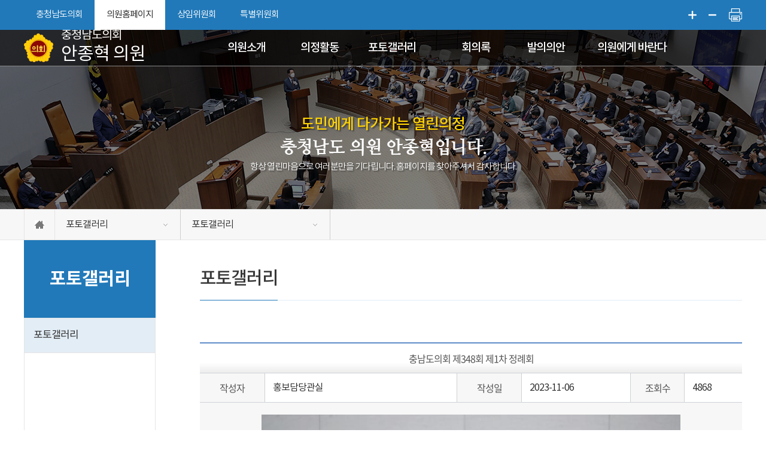

--- FILE ---
content_type: text/html;charset=UTF-8
request_url: http://council.chungnam.net/member/01203/galleryBBSview.do?uid=B43F354BE514924948C46A3F147F4F6E&schwrd=&flag=all&chk=&page=1&list_style=&cmt_cd_sch=
body_size: 68902
content:




<!DOCTYPE html>
<html lang="ko">
<head>
	<meta charset="utf-8" />
	<meta http-equiv="X-UA-Compatible" content="IE=edge" />
	<meta name="viewport" content="width=device-width, initial-scale=1" />
	<meta name="robots" content="noindex,nofollow" />
	<meta name="subject" content="충청남도의회 안종혁 의원 홈페이지" />
	<meta name="keywords" content="대한민국,충청남도의회,  안종혁 의원" />
	<meta name="description" content="충청남도의회 안종혁 의원 홈페이지입니다." />
	<meta name="copyright" content="COPYRIGHT(c) 2019 by ChungcheongNam-do Council. &amp; jeyun corp." />
	<meta id="csrf_header" name="_header" content="" />
	<meta id="csrf" name="" content="" />
	<title>포토갤러리 &gt; 포토갤러리 &gt; 충청남도의회 안종혁 의원</title>

	<link rel="shortcut icon" href="/images/common/favicon.ico" />
	<link rel="stylesheet" type="text/css" href="/css/bootstrap.css" />
	<link rel="stylesheet" type="text/css" href="/css/bootstrap-theme.css" />
	<link rel="stylesheet" type="text/css" href="/css/slick.css" />
	<link rel="stylesheet" type="text/css" href="/css/common.css" />
	<link rel="stylesheet" type="text/css" href="/css/board.css" />
	<link rel="stylesheet" type="text/css" href="/css/layout.css" />
	<link rel="stylesheet" type="text/css" href="/css/assembly.css" />
	<link rel="stylesheet" type="text/css" href="/css/member/layout.css" />
	<link rel="stylesheet" type="text/css" href="/css/member/content.css" />
	<link rel="stylesheet" type="text/css" href="/css/fnc.css" />

	<script type="text/javascript" src="/js/jquery.js"></script>
	<script type="text/javascript" src="/js/jquery-ui.js"></script>
	<script type="text/javascript" src="/js/bootstrap.min.js"></script>
	<script type="text/javascript" src="/js/jquery.bxslider.min.js"></script>
	<script type="text/javascript" src="/js/slick.min.js"></script>
	<script type="text/javascript" src="/js/common.js"></script>
	<script type="text/javascript" src="/js/member/menu.js"></script>
	<script type="text/javascript" src="/js/member/sub.js"></script>
	<!--[if lt IE 9]>
	<script src="http://css3-mediaqueries-js.googlecode.com/svn/trunk/css3-mediaqueries.js"></script>
	<script src="https://oss.maxcdn.com/html5shiv/3.7.2/html5shiv.min.js"></script>
	<script src="https://oss.maxcdn.com/respond/1.4.2/respond.min.js"></script>
	<![endif]-->
	


<link href="/assets/plugins/lightslider/dist/css/lightslider.min.css" rel="stylesheet" />
<link href="/resources/common/bbs/components/view.css?1768842564268" rel="stylesheet" />
<link href="/resources/common/bbs/gallery/view/slide.css?1768842564269" rel="stylesheet" />
</head>
<body id="bg_sub">
<p id="skip-navigation"><a href="#fontSize">본문바로가기</a></p>




<div id="top">
	<div class="inner">
		<h1 class="skip">글로벌 링크</h1>
		<ul class="global">
			<li><a href="/">충청남도의회</a></li>
			<li class="list list1"><a href="#member_list" class="current" onclick="globalShow('member_list'); return false;">의원홈페이지</a>
				<div id="member_list">
					<ul>
						
							
								
							
								
									<li><a href="/member/01211/main.do" target="_blank" title="새창열림">고광철</a></li>
								
							
								
							
								
									<li><a href="/member/01204/main.do" target="_blank" title="새창열림">구형서</a></li>
								
							
								
							
								
									<li><a href="/member/01118/main.do" target="_blank" title="새창열림">김기서</a></li>
								
							
								
							
								
							
								
									<li><a href="/member/01231/main.do" target="_blank" title="새창열림">김민수</a></li>
								
							
								
									<li><a href="/member/01010/main.do" target="_blank" title="새창열림">김복만</a></li>
								
							
								
									<li><a href="/member/00817/main.do" target="_blank" title="새창열림">김석곤</a></li>
								
							
								
									<li><a href="/member/01209/main.do" target="_blank" title="새창열림">김선태</a></li>
								
							
								
									<li><a href="/member/01126/main.do" target="_blank" title="새창열림">김옥수</a></li>
								
							
								
									<li><a href="/member/01216/main.do" target="_blank" title="새창열림">김응규</a></li>
								
							
								
									<li><a href="/member/01212/main.do" target="_blank" title="새창열림">박기영</a></li>
								
							
								
									<li><a href="/member/01232/main.do" target="_blank" title="새창열림">박미옥</a></li>
								
							
								
									<li><a href="/member/01208/main.do" target="_blank" title="새창열림">박정수</a></li>
								
							
								
									<li><a href="/member/01217/main.do" target="_blank" title="새창열림">박정식</a></li>
								
							
								
							
								
									<li><a href="/member/01123/main.do" target="_blank" title="새창열림">방한일</a></li>
								
							
								
									<li><a href="/member/01233/main.do" target="_blank" title="새창열림">신순옥</a></li>
								
							
								
									<li><a href="/member/01226/main.do" target="_blank" title="새창열림">신영호</a></li>
								
							
								
									<li><a href="/member/01202/main.do" target="_blank" title="새창열림">신한철</a></li>
								
							
								
									<li><a href="/member/01112/main.do" target="_blank" title="새창열림">안장헌</a></li>
								
							
								
									<li><a href="/member/01203/main.do" target="_blank" title="새창열림">안종혁</a></li>
								
							
								
									<li><a href="/member/01210/main.do" target="_blank" title="새창열림">양경모</a></li>
								
							
								
									<li><a href="/member/01215/main.do" target="_blank" title="새창열림">오안영</a></li>
								
							
								
									<li><a href="/member/01002/main.do" target="_blank" title="새창열림">오인철</a></li>
								
							
								
									<li><a href="/member/01114/main.do" target="_blank" title="새창열림">오인환</a></li>
								
							
								
									<li><a href="/member/01205/main.do" target="_blank" title="새창열림">유성재</a></li>
								
							
								
									<li><a href="/member/01221/main.do" target="_blank" title="새창열림">윤기형</a></li>
								
							
								
									<li><a href="/member/01229/main.do" target="_blank" title="새창열림">윤희신</a></li>
								
							
								
									<li><a href="/member/01227/main.do" target="_blank" title="새창열림">이상근</a></li>
								
							
								
									<li><a href="/member/01220/main.do" target="_blank" title="새창열림">이연희</a></li>
								
							
								
							
								
									<li><a href="/member/01219/main.do" target="_blank" title="새창열림">이용국</a></li>
								
							
								
									<li><a href="/member/01222/main.do" target="_blank" title="새창열림">이재운</a></li>
								
							
								
									<li><a href="/member/01235/main.do" target="_blank" title="새창열림">이정우</a></li>
								
							
								
									<li><a href="/member/00931/main.do" target="_blank" title="새창열림">이종화</a></li>
								
							
								
									<li><a href="/member/01230/main.do" target="_blank" title="새창열림">이지윤</a></li>
								
							
								
									<li><a href="/member/01223/main.do" target="_blank" title="새창열림">이철수</a></li>
								
							
								
									<li><a href="/member/01237/main.do" target="_blank" title="새창열림">이해선</a></li>
								
							
								
									<li><a href="/member/01234/main.do" target="_blank" title="새창열림">이현숙</a></li>
								
							
								
									<li><a href="/member/01119/main.do" target="_blank" title="새창열림">전익현</a></li>
								
							
								
									<li><a href="/member/01013/main.do" target="_blank" title="새창열림">정광섭</a></li>
								
							
								
									<li><a href="/member/01207/main.do" target="_blank" title="새창열림">정병인</a></li>
								
							
								
							
								
									<li><a href="/member/00712/main.do" target="_blank" title="새창열림">조길연</a></li>
								
							
								
									<li><a href="/member/01111/main.do" target="_blank" title="새창열림">조철기</a></li>
								
							
								
									<li><a href="/member/01228/main.do" target="_blank" title="새창열림">주진하</a></li>
								
							
								
							
								
									<li><a href="/member/01213/main.do" target="_blank" title="새창열림">최광희</a></li>
								
							
								
							
								
									<li><a href="/member/01214/main.do" target="_blank" title="새창열림">편삼범</a></li>
								
							
								
									<li><a href="/member/01236/main.do" target="_blank" title="새창열림">홍기후</a></li>
								
							
								
									<li><a href="/member/01201/main.do" target="_blank" title="새창열림">홍성현</a></li>
								
							
						
					</ul>
				</div>
			</li>
			
			<li class="list list2"><a href="#standing_list" onclick="globalShow('standing_list'); return false;">상임위원회</a>
				<div id="standing_list">
					<ul>
						
							
								
									<li><a href="/standing/C101/main.do" target="_blank" title="새창열림">의회운영위원회</a></li>
								
							
								
									<li><a href="/standing/C151/main.do" target="_blank" title="새창열림">기획경제위원회</a></li>
								
							
								
									<li><a href="/standing/C232/main.do" target="_blank" title="새창열림">행정문화위원회</a></li>
								
							
								
									<li><a href="/standing/C310/main.do" target="_blank" title="새창열림">보건복지환경위원회</a></li>
								
							
								
									<li><a href="/standing/C410/main.do" target="_blank" title="새창열림">농수산해양위원회</a></li>
								
							
								
									<li><a href="/standing/C510/main.do" target="_blank" title="새창열림">건설소방위원회</a></li>
								
							
								
									<li><a href="/standing/C631/main.do" target="_blank" title="새창열림">교육위원회</a></li>
								
							
						
					</ul>
				</div>
			</li>
			
			<li class="list list3"><a href="#special_list" onclick="globalShow('special_list'); return false;">특별위원회</a>
				<div id="special_list">
					<ul>
						
							
								
									<li><a href="/standing/E011/main.do" target="_blank" title="새창열림">예산결산특별위원회</a></li>
								
							
								
									<li><a href="/standing/G110/main.do" target="_blank" title="새창열림">윤리특별위원회</a></li>
								
							
								
									<li><a href="/standing/G422/main.do" target="_blank" title="새창열림">충청남도 내포신도시 완성 추진 대책 특별위원회</a></li>
								
							
								
									<li><a href="/standing/G424/main.do" target="_blank" title="새창열림">충청남도 인삼약초산업 활성화를 위한 특별위원회</a></li>
								
							
								
									<li><a href="/standing/G425/main.do" target="_blank" title="새창열림">충청남도 청년정책 특별위원회</a></li>
								
							
								
									<li><a href="/standing/G430/main.do" target="_blank" title="새창열림">충남형 유보통합 추진 지원을 위한 특별위원회</a></li>
								
							
								
									<li><a href="/standing/G432/main.do" target="_blank" title="새창열림">충청남도 밤·임산업 활성화를 위한 특별위원회</a></li>
								
							
								
									<li><a href="/standing/G460/main.do" target="_blank" title="새창열림">충청남도 여성가족청소년사회서비스원 원장 후보자 인사청문특별위원회</a></li>
								
							
								
									<li><a href="/standing/G461/main.do" target="_blank" title="새창열림">충청남도 공주의료원 원장 후보자 인사청문특별위원회</a></li>
								
							
								
									<li><a href="/standing/G600/main.do" target="_blank" title="새창열림">재단법인 충남연구원 원장 후보자 인사청문특별위원회</a></li>
								
							
								
									<li><a href="/standing/G601/main.do" target="_blank" title="새창열림">충청남도 2045 탄소중립·녹색성장 실현을 위한 특별위원회</a></li>
								
							
								
									<li><a href="/standing/G602/main.do" target="_blank" title="새창열림">충남대전 행정통합 특별위원회</a></li>
								
							
								
									<li><a href="/standing/G603/main.do" target="_blank" title="새창열림">논산세계딸기산업엑스포 지원 특별위원회</a></li>
								
							
								
									<li><a href="/standing/G500/main.do" target="_blank" title="새창열림">충남문화관광재단 대표이사 후보자 인사청문특별위원회</a></li>
								
							
								
							
								
							
								
							
								
							
								
									<li><a href="/standing/G408/main.do" target="_blank" title="새창열림">충청남도 홍성의료원 원장 후보자 인사청문특별위원회</a></li>
								
							
								
							
								
							
								
							
								
							
								
							
								
							
								
							
								
									<li><a href="/standing/G604/main.do" target="_blank" title="새창열림">군소음 피해지역 지원 특별위원회</a></li>
								
							
						
					</ul>
				</div>
			</li>
			<!--<li><a href="/ch/main.do" target="_blank" title="어린이의회 홈페이지(새창열림)">청소년의회</a></li>-->
		</ul>
		<div id="font_control" class="w">
			<h2 class="skip">글자크기조절, 인쇄</h2>
			<ul>
				
				<li class="btns big"><a href="#zoomBig" id="zoomBig" onclick="zoomIn();">화면크기를 한단계 크게</a></li>
				
				<li class="btns small"><a href="#zoomSmall" id="zoomSmall" onclick="zoomOut();">화면크기를 한단계 작게</a></li>
				
				
				<li class="btns end"><a href="/member/01203/print.do?pagetitle=%ED%8F%AC%ED%86%A0%EA%B0%A4%EB%9F%AC%EB%A6%AC+%3E+%ED%8F%AC%ED%86%A0%EA%B0%A4%EB%9F%AC%EB%A6%AC+%3E+%EC%B6%A9%EC%B2%AD%EB%82%A8%EB%8F%84%EC%9D%98%ED%9A%8C%EC%B6%A9%EC%B2%AD%EB%82%A8%EB%8F%84%EC%9D%98%ED%9A%8C" onclick="window.open(this.href, 'printPage', 'width=750,height=600,top=100,left=100,scrollbars=yes,resizable=no'); return false;" target="_blank" title="현재페이지를 인쇄합니다.(새창열림)">현재페이지 인쇄</a></li>
			</ul>
		</div>
	</div>
</div>

<div id="header">
	<div class="inner">
		<h1 class="logo">
			<a href="/member/01203/main.do">
				<img src="/images/common/ico_council.png" alt="" />
				
				
				<span>
					<em>충청남도의회</em>
					<span>안종혁 의원</span>
				</span>
			</a>
		</h1>
	</div>
	<!-- 메인메뉴 -->
	<div id="menuArea" class="w">
		<div class="line"></div>
		<div class="inner">
			<h2 class="skip">메인메뉴</h2>
			<ul id="topmenu">
				








	
	
		
			<li class="menu1 current">
				<a href="/member/01203/greetings.do" title="의원소개">의원소개</a>
				<div class="menu">
				
					<ul>
					
						
							<li class="current">
								<a href="/member/01203/greetings.do" title="의원 인사말">의원 인사말</a>
								
							</li>
						
					
						
							<li class="current">
								<a href="/member/01203/profile.do" title="의원 프로필">의원 프로필</a>
								
							</li>
						
					
					</ul>
				
				</div>
			</li>
			
		
	
		
			<li class="menu2 current">
				<a href="/member/01203/pressBBS.do" title="의정활동">의정활동</a>
				<div class="menu">
				
					<ul>
					
						
							<li class="current">
								<a href="/member/01203/pressBBS.do" title="보도자료">보도자료</a>
								
							</li>
						
					
						
							<li class="current">
								<a href="/member/01203/actionBBS.do" title="위원회활동">위원회활동</a>
								
							</li>
						
					
						
							<li class="current">
								<a href="/member/01203/resultBBS.do" title="연구모임활동">연구모임활동</a>
								
							</li>
						
					
						
							<li class="current">
								<a href="/member/01203/newsBBS.do" title="토론회활동">토론회활동</a>
								
							</li>
						
					
					</ul>
				
				</div>
			</li>
			
		
	
		
			<li class="menu3 current_on">
				<a href="/member/01203/galleryBBS.do" title="포토갤러리">포토갤러리</a>
				<div class="menu">
				
					<ul>
					
						
							<li class="current_on">
								<a href="/member/01203/galleryBBS.do" title="포토갤러리">포토갤러리</a>
								
							</li>
						
					
					</ul>
				
				</div>
			</li>
			
		
	
		
			<li class="menu4 current">
				<a href="/member/01203/minutes/speak.do" title="회의록">회의록</a>
				<div class="menu">
				
					<ul>
					
						
							<li class="current">
								<a href="/member/01203/minutes/speak.do" title="발언회의록">발언회의록</a>
								
							</li>
						
					
						
							<li class="current">
								<a href="/member/01203/minutes/qna.do" title="도정질문">도정질문</a>
								
							</li>
						
					
						
							<li class="current">
								<a href="/member/01203/minutes/free.do" title="5분발언" target='_self'>5분발언</a>
								
							</li>
						
					
						
							<li class="current">
								<a href="/member/01203/video/speak.do" title="영상회의록">영상회의록</a>
								
									<ul>
									
										
											<li class="current">
												<a href="/member/01203/video/speak.do" title="발언회의록">발언회의록</a>
											</li>
										
									
										
											<li class="current">
												<a href="/member/01203/video/question.do" title="도정질문">도정질문</a>
											</li>
										
									
										
											<li class="current">
												<a href="/member/01203/video/free.do" title="5분발언">5분발언</a>
											</li>
										
									
									</ul>
								
							</li>
						
					
					</ul>
				
				</div>
			</li>
			
		
	
		
			<li class="menu5 current">
				<a href="/member/01203/bill.do" title="발의의안">발의의안</a>
				<div class="menu">
				
					<ul>
					
						
							<li class="current">
								<a href="/member/01203/bill.do" title="발의의안">발의의안</a>
								
							</li>
						
					
					</ul>
				
				</div>
			</li>
			
		
	
		
			<li class="menu6 current">
				<a href="/member/01203/requestBBS.do" title="의원에게 바란다">의원에게 바란다</a>
				<div class="menu">
				
					<ul>
					
						
							<li class="current">
								<a href="/member/01203/requestBBS.do" title="의원에게 바란다">의원에게 바란다</a>
								
							</li>
						
					
					</ul>
				
				</div>
			</li>
			
		
	

			</ul>
			<div class="bar"></div>
		</div>
		<hr />
		<!-- //메인메뉴 -->
	</div>
</div>

<div class="m_menu m">
	<div class="m_top">
		<button type="button" class="btn_menu_close">
			<span class="skip">전체메뉴 닫기</span>
			<span class="bar bar1"></span>
			<span class="bar bar2"></span>
		</button>
		<h1 class="logo">
			<a href="/member/01203/main.do">
				<img src="/images/common/ico_council.png" alt="" />
				
				
				<span>
					<em>충청남도</em>
					<span>안종혁 의원</span>
				</span>
			</a>
		</h1>
	</div>
	<ul>
		








	
	
		
			<li class="menu1 current">
				<a href="/member/01203/greetings.do" title="의원소개">의원소개</a>
				<div class="menu">
				
					<ul>
					
						
							<li class="current">
								<a href="/member/01203/greetings.do" title="의원 인사말">의원 인사말</a>
								
							</li>
						
					
						
							<li class="current">
								<a href="/member/01203/profile.do" title="의원 프로필">의원 프로필</a>
								
							</li>
						
					
					</ul>
				
				</div>
			</li>
			
		
	
		
			<li class="menu2 current">
				<a href="/member/01203/pressBBS.do" title="의정활동">의정활동</a>
				<div class="menu">
				
					<ul>
					
						
							<li class="current">
								<a href="/member/01203/pressBBS.do" title="보도자료">보도자료</a>
								
							</li>
						
					
						
							<li class="current">
								<a href="/member/01203/actionBBS.do" title="위원회활동">위원회활동</a>
								
							</li>
						
					
						
							<li class="current">
								<a href="/member/01203/resultBBS.do" title="연구모임활동">연구모임활동</a>
								
							</li>
						
					
						
							<li class="current">
								<a href="/member/01203/newsBBS.do" title="토론회활동">토론회활동</a>
								
							</li>
						
					
					</ul>
				
				</div>
			</li>
			
		
	
		
			<li class="menu3 current_on">
				<a href="/member/01203/galleryBBS.do" title="포토갤러리">포토갤러리</a>
				<div class="menu">
				
					<ul>
					
						
							<li class="current_on">
								<a href="/member/01203/galleryBBS.do" title="포토갤러리">포토갤러리</a>
								
							</li>
						
					
					</ul>
				
				</div>
			</li>
			
		
	
		
			<li class="menu4 current">
				<a href="/member/01203/minutes/speak.do" title="회의록">회의록</a>
				<div class="menu">
				
					<ul>
					
						
							<li class="current">
								<a href="/member/01203/minutes/speak.do" title="발언회의록">발언회의록</a>
								
							</li>
						
					
						
							<li class="current">
								<a href="/member/01203/minutes/qna.do" title="도정질문">도정질문</a>
								
							</li>
						
					
						
							<li class="current">
								<a href="/member/01203/minutes/free.do" title="5분발언" target='_self'>5분발언</a>
								
							</li>
						
					
						
							<li class="current">
								<a href="/member/01203/video/speak.do" title="영상회의록">영상회의록</a>
								
									<ul>
									
										
											<li class="current">
												<a href="/member/01203/video/speak.do" title="발언회의록">발언회의록</a>
											</li>
										
									
										
											<li class="current">
												<a href="/member/01203/video/question.do" title="도정질문">도정질문</a>
											</li>
										
									
										
											<li class="current">
												<a href="/member/01203/video/free.do" title="5분발언">5분발언</a>
											</li>
										
									
									</ul>
								
							</li>
						
					
					</ul>
				
				</div>
			</li>
			
		
	
		
			<li class="menu5 current">
				<a href="/member/01203/bill.do" title="발의의안">발의의안</a>
				<div class="menu">
				
					<ul>
					
						
							<li class="current">
								<a href="/member/01203/bill.do" title="발의의안">발의의안</a>
								
							</li>
						
					
					</ul>
				
				</div>
			</li>
			
		
	
		
			<li class="menu6 current">
				<a href="/member/01203/requestBBS.do" title="의원에게 바란다">의원에게 바란다</a>
				<div class="menu">
				
					<ul>
					
						
							<li class="current">
								<a href="/member/01203/requestBBS.do" title="의원에게 바란다">의원에게 바란다</a>
								
							</li>
						
					
					</ul>
				
				</div>
			</li>
			
		
	

	</ul>
</div>

<button type="button" class="btn_menu" data-sitemap="/kr/data/sitemap.do">
	<span class="skip">전체메뉴</span>
	<span class="bar"></span>
	<span class="bar"></span>
	<span class="bar"></span>
</button>
<div id="container_sub">
	


<div id="subVisual">
    <div class="inner">
        <div class="txt">
            <h3>도민에게 다가가는 열린의정</h3>
            <div><img src="/attach/member/PR/12/2f8028c04163d443a91ecf3de267f044725bb49b854c03d13759e95001973c9a.png" alt="안종혁 " /></div>
            <p>항상 열린마음으로 여러분만을 기다립니다. 홈페이지를 찾아주셔서 감사합니다.</p>
        </div>
    </div>
</div>
<hr />
	


<div id="location">
	<div class="inner">
		<a href="/member/01203/main.do" class="home" title="홈으로">홈으로</a>
		<ul class="snb">
			
			
			
			
			
			
				<li>
					<a href="/member/01203/galleryBBS.do" title="포토갤러리">포토갤러리</a>
					<ul>
						
							
								<li><a href="/member/01203/greetings.do" title="의원소개">의원소개</a></li>
							
						
							
								<li><a href="/member/01203/pressBBS.do" title="의정활동">의정활동</a></li>
							
						
							
								<li><a href="/member/01203/galleryBBS.do" title="포토갤러리">포토갤러리</a></li>
							
						
							
								<li><a href="/member/01203/minutes/speak.do" title="회의록">회의록</a></li>
							
						
							
								<li><a href="/member/01203/bill.do" title="발의의안">발의의안</a></li>
							
						
							
								<li><a href="/member/01203/requestBBS.do" title="의원에게 바란다">의원에게 바란다</a></li>
							
						
					</ul>
				</li>
			
			
				<li>
					<a href="/member/01203/galleryBBS.do" title="포토갤러리">포토갤러리</a>
					<ul>
						
							
								<li><a href="/member/01203/galleryBBS.do" title="포토갤러리">포토갤러리</a></li>
							
						
					</ul>
				</li>
			
			
		</ul>
	</div>
</div>
	<div id="subContent" class="inner">
		



<div id="submenu" class="w">
    
    
    
    
    <div class="sm_tit sm_01203">
        <h2>포토갤러리</h2>
    </div>
    <ul class="depth2">
    
        
            
                <li class="current_on">
                    <a href="/member/01203/galleryBBS.do" title="포토갤러리">포토갤러리</a>
                    
                </li>
            
        
    
    </ul>
</div>
		<!-- 프린트영역 -->
		<div id="content">
			


<div id="pageInfo">
    <div id="pageTitle">
        <h3>포토갤러리</h3>
    </div>
</div>
			<!-- 글자크기조절 -->
			<div id="fontSize">
				<div id="sub_default">
					




<div id='sub_board'>
	<table class="board_view">
		<caption>포토갤러리 글보기, 각항목은 제목, 작성자, 작성일, 조회수, 첨부파일, 내용으로 구분됨</caption>
		<colgroup>
			<col style="width:12%" />
			<col />
			<col style="width:12%" />
			<col style="width:20%" />
			<col style="width:10%" />
			<col style="width:8%" />
		</colgroup>
		<thead>
			<tr>
				<th scope="col" colspan="6">충남도의회 제348회 제1차 정례회</th>
			</tr>
		</thead>
		<tbody>
			<tr>
				<th scope="row" class="subject sb_name">작성자</th>
				<td class="con">홍보담당관실</td>
				<th scope="row" class="subject2 sb_date">작성일</th>
				<td class="con"><span>2023-11-06</span></td>
				<th scope="row" class="subject2 sb_hit">조회수</th>
				<td class="con con_hit">4868</td>
			</tr>
			<tr>
				<td class="comment" colspan="6">
					<div class="board_contents">
						




	<div class="bbs-images-container">
		<div class="bbs-images-contents">
			
				
					
					
					
					<div class="bbs-image-wrapper" id="bbs-image-1" data-thumb="/attach/bbs/gallery/tiny/5ddf5689358582f7c58600f3de15a56fcce5b778ed32e3892d28c60764a9d1bc.JPG" data-uid="B2C25332A11274C7801D74D0530ACA98">
						<div class="bbs-image">
							<img src="/attach/bbs/gallery/middle/5ddf5689358582f7c58600f3de15a56fcce5b778ed32e3892d28c60764a9d1bc.JPG" alt="&#039;충남도의회 제348회 제1차 정례회&#039; 게시글의 사진(1) &#039;231106_제348회 정례회 제1차 본회의27.JPG&#039;" title="&#039;충남도의회 제348회 제1차 정례회&#039; 게시글의 사진(1) &#039;231106_제348회 정례회 제1차 본회의27.JPG&#039;" />
						</div>
						
						<div class="image-btn">
							<a href="#" class="image-download btn btn-default" data-uid="B2C25332A11274C7801D74D0530ACA98">원본내려받기 <i class="fas fa-download"></i></a>
						</div>
					</div>
				
			
				
					
					
					
					<div class="bbs-image-wrapper" id="bbs-image-2" data-thumb="/attach/bbs/gallery/tiny/63813594e28012fcf6b1e0b67c5025fffea025abe27c474d4e04e5ce7b025481.JPG" data-uid="704F8258FFD9781412FD7EAF0AF1A0D5">
						<div class="bbs-image">
							<img src="/attach/bbs/gallery/middle/63813594e28012fcf6b1e0b67c5025fffea025abe27c474d4e04e5ce7b025481.JPG" alt="&#039;충남도의회 제348회 제1차 정례회&#039; 게시글의 사진(2) &#039;231106_제348회 정례회 제1차 본회의08.JPG&#039;" title="&#039;충남도의회 제348회 제1차 정례회&#039; 게시글의 사진(2) &#039;231106_제348회 정례회 제1차 본회의08.JPG&#039;" />
						</div>
						
						<div class="image-btn">
							<a href="#" class="image-download btn btn-default" data-uid="704F8258FFD9781412FD7EAF0AF1A0D5">원본내려받기 <i class="fas fa-download"></i></a>
						</div>
					</div>
				
			
				
					
					
					
					<div class="bbs-image-wrapper" id="bbs-image-3" data-thumb="/attach/bbs/gallery/tiny/8aad920c2540cf0c41ea5653be31f4fa76fb68cbada8900687d1509ca5878e52.JPG" data-uid="116B594A73C1A9CB97AB31F7F3021882">
						<div class="bbs-image">
							<img src="/attach/bbs/gallery/middle/8aad920c2540cf0c41ea5653be31f4fa76fb68cbada8900687d1509ca5878e52.JPG" alt="&#039;충남도의회 제348회 제1차 정례회&#039; 게시글의 사진(3) &#039;231106_제348회 정례회 제1차 본회의14.JPG&#039;" title="&#039;충남도의회 제348회 제1차 정례회&#039; 게시글의 사진(3) &#039;231106_제348회 정례회 제1차 본회의14.JPG&#039;" />
						</div>
						
						<div class="image-btn">
							<a href="#" class="image-download btn btn-default" data-uid="116B594A73C1A9CB97AB31F7F3021882">원본내려받기 <i class="fas fa-download"></i></a>
						</div>
					</div>
				
			
				
					
					
					
					<div class="bbs-image-wrapper" id="bbs-image-4" data-thumb="/attach/bbs/gallery/tiny/1a57e78ce3f480277cd3c275aaabc0c6419f43b6073342d747f6220f2f7027f9.JPG" data-uid="64D847051AF537C094052FF17648DF3B">
						<div class="bbs-image">
							<img src="/attach/bbs/gallery/middle/1a57e78ce3f480277cd3c275aaabc0c6419f43b6073342d747f6220f2f7027f9.JPG" alt="&#039;충남도의회 제348회 제1차 정례회&#039; 게시글의 사진(4) &#039;231106_제348회 정례회 제1차 본회의16.JPG&#039;" title="&#039;충남도의회 제348회 제1차 정례회&#039; 게시글의 사진(4) &#039;231106_제348회 정례회 제1차 본회의16.JPG&#039;" />
						</div>
						
						<div class="image-btn">
							<a href="#" class="image-download btn btn-default" data-uid="64D847051AF537C094052FF17648DF3B">원본내려받기 <i class="fas fa-download"></i></a>
						</div>
					</div>
				
			
				
					
					
					
					<div class="bbs-image-wrapper" id="bbs-image-5" data-thumb="/attach/bbs/gallery/tiny/ff746e317b64d08226232e7c6e3b9830534884d4834f4554d8a8c6cce003b24f.JPG" data-uid="A0B494273EF9003342D766B0F714EA97">
						<div class="bbs-image">
							<img src="/attach/bbs/gallery/middle/ff746e317b64d08226232e7c6e3b9830534884d4834f4554d8a8c6cce003b24f.JPG" alt="&#039;충남도의회 제348회 제1차 정례회&#039; 게시글의 사진(5) &#039;231106_제348회 정례회 제1차 본회의36.JPG&#039;" title="&#039;충남도의회 제348회 제1차 정례회&#039; 게시글의 사진(5) &#039;231106_제348회 정례회 제1차 본회의36.JPG&#039;" />
						</div>
						
						<div class="image-btn">
							<a href="#" class="image-download btn btn-default" data-uid="A0B494273EF9003342D766B0F714EA97">원본내려받기 <i class="fas fa-download"></i></a>
						</div>
					</div>
				
			
				
					
					
					
					<div class="bbs-image-wrapper" id="bbs-image-6" data-thumb="/attach/bbs/gallery/tiny/00efcb314242f37bdb6644557f318e96a6938e6a016e8fbce12e941ad228449a.jpg" data-uid="379BF19675AE414AB3F4CBD9945B9F87">
						<div class="bbs-image">
							<img src="/attach/bbs/gallery/middle/00efcb314242f37bdb6644557f318e96a6938e6a016e8fbce12e941ad228449a.jpg" alt="&#039;충남도의회 제348회 제1차 정례회&#039; 게시글의 사진(6) &#039;231106_제348회 정례회 제1차 본회의 (1).jpg&#039;" title="&#039;충남도의회 제348회 제1차 정례회&#039; 게시글의 사진(6) &#039;231106_제348회 정례회 제1차 본회의 (1).jpg&#039;" />
						</div>
						
						<div class="image-btn">
							<a href="#" class="image-download btn btn-default" data-uid="379BF19675AE414AB3F4CBD9945B9F87">원본내려받기 <i class="fas fa-download"></i></a>
						</div>
					</div>
				
			
				
					
					
					
					<div class="bbs-image-wrapper" id="bbs-image-7" data-thumb="/attach/bbs/gallery/tiny/74f94c12e409d63e0a38f953c30161cde525ec92fdda45f662585d11fd9a1076.jpg" data-uid="2A4C43DC739D4C0233C068900FF42A7F">
						<div class="bbs-image">
							<img src="/attach/bbs/gallery/middle/74f94c12e409d63e0a38f953c30161cde525ec92fdda45f662585d11fd9a1076.jpg" alt="&#039;충남도의회 제348회 제1차 정례회&#039; 게시글의 사진(7) &#039;231106_제348회 정례회 제1차 본회의 (8).jpg&#039;" title="&#039;충남도의회 제348회 제1차 정례회&#039; 게시글의 사진(7) &#039;231106_제348회 정례회 제1차 본회의 (8).jpg&#039;" />
						</div>
						
						<div class="image-btn">
							<a href="#" class="image-download btn btn-default" data-uid="2A4C43DC739D4C0233C068900FF42A7F">원본내려받기 <i class="fas fa-download"></i></a>
						</div>
					</div>
				
			
				
					
					
					
					<div class="bbs-image-wrapper" id="bbs-image-8" data-thumb="/attach/bbs/gallery/tiny/4305c67b6708444f3c5b0b65928cfcc7e14f8274c5233cc89805db6a93b34f99.jpg" data-uid="0ACE59B39B51F8F8659BE8931E5E4B8F">
						<div class="bbs-image">
							<img src="/attach/bbs/gallery/middle/4305c67b6708444f3c5b0b65928cfcc7e14f8274c5233cc89805db6a93b34f99.jpg" alt="&#039;충남도의회 제348회 제1차 정례회&#039; 게시글의 사진(8) &#039;231106_제348회 정례회 제1차 본회의 (7).jpg&#039;" title="&#039;충남도의회 제348회 제1차 정례회&#039; 게시글의 사진(8) &#039;231106_제348회 정례회 제1차 본회의 (7).jpg&#039;" />
						</div>
						
						<div class="image-btn">
							<a href="#" class="image-download btn btn-default" data-uid="0ACE59B39B51F8F8659BE8931E5E4B8F">원본내려받기 <i class="fas fa-download"></i></a>
						</div>
					</div>
				
			
				
					
					
					
					<div class="bbs-image-wrapper" id="bbs-image-9" data-thumb="/attach/bbs/gallery/tiny/4687bedbd97908d4ae10b0a2ca07c3ac77ddece9e503502c21b8ebd5eb259c79.jpg" data-uid="D39555BB339F6B4569740DF10D60D21F">
						<div class="bbs-image">
							<img src="/attach/bbs/gallery/middle/4687bedbd97908d4ae10b0a2ca07c3ac77ddece9e503502c21b8ebd5eb259c79.jpg" alt="&#039;충남도의회 제348회 제1차 정례회&#039; 게시글의 사진(9) &#039;231106_제348회 정례회 제1차 본회의 (2).jpg&#039;" title="&#039;충남도의회 제348회 제1차 정례회&#039; 게시글의 사진(9) &#039;231106_제348회 정례회 제1차 본회의 (2).jpg&#039;" />
						</div>
						
						<div class="image-btn">
							<a href="#" class="image-download btn btn-default" data-uid="D39555BB339F6B4569740DF10D60D21F">원본내려받기 <i class="fas fa-download"></i></a>
						</div>
					</div>
				
			
				
					
					
					
					<div class="bbs-image-wrapper" id="bbs-image-10" data-thumb="/attach/bbs/gallery/tiny/690b255caef068d09d5b3f407f2aa8f182decb454f38ba97b6ac2ed69d6d6d18.jpg" data-uid="8CB7CCBC4428E50173C1B4AB34A24A37">
						<div class="bbs-image">
							<img src="/attach/bbs/gallery/middle/690b255caef068d09d5b3f407f2aa8f182decb454f38ba97b6ac2ed69d6d6d18.jpg" alt="&#039;충남도의회 제348회 제1차 정례회&#039; 게시글의 사진(10) &#039;231106_제348회 정례회 제1차 본회의 (4).jpg&#039;" title="&#039;충남도의회 제348회 제1차 정례회&#039; 게시글의 사진(10) &#039;231106_제348회 정례회 제1차 본회의 (4).jpg&#039;" />
						</div>
						
						<div class="image-btn">
							<a href="#" class="image-download btn btn-default" data-uid="8CB7CCBC4428E50173C1B4AB34A24A37">원본내려받기 <i class="fas fa-download"></i></a>
						</div>
					</div>
				
			
				
					
					
					
					<div class="bbs-image-wrapper" id="bbs-image-11" data-thumb="/attach/bbs/gallery/tiny/b4bd5ab8c7d9465a41b5859aba32b65fb74c3274426a99f3b84c7a32b5131f79.jpg" data-uid="BB3C6947BF081812ADB24B20438B2EB5">
						<div class="bbs-image">
							<img src="/attach/bbs/gallery/middle/b4bd5ab8c7d9465a41b5859aba32b65fb74c3274426a99f3b84c7a32b5131f79.jpg" alt="&#039;충남도의회 제348회 제1차 정례회&#039; 게시글의 사진(11) &#039;231106_제348회 정례회 제1차 본회의 (5).jpg&#039;" title="&#039;충남도의회 제348회 제1차 정례회&#039; 게시글의 사진(11) &#039;231106_제348회 정례회 제1차 본회의 (5).jpg&#039;" />
						</div>
						
						<div class="image-btn">
							<a href="#" class="image-download btn btn-default" data-uid="BB3C6947BF081812ADB24B20438B2EB5">원본내려받기 <i class="fas fa-download"></i></a>
						</div>
					</div>
				
			
				
					
					
					
					<div class="bbs-image-wrapper" id="bbs-image-12" data-thumb="/attach/bbs/gallery/tiny/3986c0eb49dc3136bb7eab92c20bd0eeeaf66b9bcaf6f80be31116eaa8e0ed3f.jpg" data-uid="C6E99385247F2D0E5C89F48F81BC2AD1">
						<div class="bbs-image">
							<img src="/attach/bbs/gallery/middle/3986c0eb49dc3136bb7eab92c20bd0eeeaf66b9bcaf6f80be31116eaa8e0ed3f.jpg" alt="&#039;충남도의회 제348회 제1차 정례회&#039; 게시글의 사진(12) &#039;231106_제348회 정례회 제1차 본회의 (6).jpg&#039;" title="&#039;충남도의회 제348회 제1차 정례회&#039; 게시글의 사진(12) &#039;231106_제348회 정례회 제1차 본회의 (6).jpg&#039;" />
						</div>
						
						<div class="image-btn">
							<a href="#" class="image-download btn btn-default" data-uid="C6E99385247F2D0E5C89F48F81BC2AD1">원본내려받기 <i class="fas fa-download"></i></a>
						</div>
					</div>
				
			
				
					
					
					
					<div class="bbs-image-wrapper" id="bbs-image-13" data-thumb="/attach/bbs/gallery/tiny/d1dc9938f0d34c2e7f878a206ca4473352523a44d3bb703508e4d09dfe7956c5.JPG" data-uid="7B6E37537A1D7E3612068F9FFD135ECB">
						<div class="bbs-image">
							<img src="/attach/bbs/gallery/middle/d1dc9938f0d34c2e7f878a206ca4473352523a44d3bb703508e4d09dfe7956c5.JPG" alt="&#039;충남도의회 제348회 제1차 정례회&#039; 게시글의 사진(13) &#039;231106_제348회 정례회 제1차 본회의42.JPG&#039;" title="&#039;충남도의회 제348회 제1차 정례회&#039; 게시글의 사진(13) &#039;231106_제348회 정례회 제1차 본회의42.JPG&#039;" />
						</div>
						
						<div class="image-btn">
							<a href="#" class="image-download btn btn-default" data-uid="7B6E37537A1D7E3612068F9FFD135ECB">원본내려받기 <i class="fas fa-download"></i></a>
						</div>
					</div>
				
			
				
					
					
					
					<div class="bbs-image-wrapper" id="bbs-image-14" data-thumb="/attach/bbs/gallery/tiny/25131aa1bafb64f7ea58e119a43558cc6077c00a112ec529d2de56f305733720.JPG" data-uid="487F4296A6A7A006E637FC46F3E356C6">
						<div class="bbs-image">
							<img src="/attach/bbs/gallery/middle/25131aa1bafb64f7ea58e119a43558cc6077c00a112ec529d2de56f305733720.JPG" alt="&#039;충남도의회 제348회 제1차 정례회&#039; 게시글의 사진(14) &#039;231106_제348회 정례회 제1차 본회의45.JPG&#039;" title="&#039;충남도의회 제348회 제1차 정례회&#039; 게시글의 사진(14) &#039;231106_제348회 정례회 제1차 본회의45.JPG&#039;" />
						</div>
						
						<div class="image-btn">
							<a href="#" class="image-download btn btn-default" data-uid="487F4296A6A7A006E637FC46F3E356C6">원본내려받기 <i class="fas fa-download"></i></a>
						</div>
					</div>
				
			
				
					
					
					
					<div class="bbs-image-wrapper" id="bbs-image-15" data-thumb="/attach/bbs/gallery/tiny/c474300bf50446d849536e5f3ca7ac348f0df867509c9dae9b53da8ea21ca98b.JPG" data-uid="96C20104699CF96E95387896BEB3168E">
						<div class="bbs-image">
							<img src="/attach/bbs/gallery/middle/c474300bf50446d849536e5f3ca7ac348f0df867509c9dae9b53da8ea21ca98b.JPG" alt="&#039;충남도의회 제348회 제1차 정례회&#039; 게시글의 사진(15) &#039;231106_제348회 정례회 제1차 본회의49.JPG&#039;" title="&#039;충남도의회 제348회 제1차 정례회&#039; 게시글의 사진(15) &#039;231106_제348회 정례회 제1차 본회의49.JPG&#039;" />
						</div>
						
						<div class="image-btn">
							<a href="#" class="image-download btn btn-default" data-uid="96C20104699CF96E95387896BEB3168E">원본내려받기 <i class="fas fa-download"></i></a>
						</div>
					</div>
				
			
				
					
					
					
					<div class="bbs-image-wrapper" id="bbs-image-16" data-thumb="/attach/bbs/gallery/tiny/5281feb1d28a5fd6a1a4195dbe4b77515ece2fa55f18d0c05bd0bf04d15e0d37.JPG" data-uid="74B10F300ABB2301977CAE20AE38406B">
						<div class="bbs-image">
							<img src="/attach/bbs/gallery/middle/5281feb1d28a5fd6a1a4195dbe4b77515ece2fa55f18d0c05bd0bf04d15e0d37.JPG" alt="&#039;충남도의회 제348회 제1차 정례회&#039; 게시글의 사진(16) &#039;231106_제348회 정례회 제1차 본회의51.JPG&#039;" title="&#039;충남도의회 제348회 제1차 정례회&#039; 게시글의 사진(16) &#039;231106_제348회 정례회 제1차 본회의51.JPG&#039;" />
						</div>
						
						<div class="image-btn">
							<a href="#" class="image-download btn btn-default" data-uid="74B10F300ABB2301977CAE20AE38406B">원본내려받기 <i class="fas fa-download"></i></a>
						</div>
					</div>
				
			
				
					
					
					
					<div class="bbs-image-wrapper" id="bbs-image-17" data-thumb="/attach/bbs/gallery/tiny/31f7a20a0e14035ed762d2771f35a2d197ad98a155e4ad081e4a8ae16d6908ea.JPG" data-uid="3BC039853D1C97C15A8161A53AFA910C">
						<div class="bbs-image">
							<img src="/attach/bbs/gallery/middle/31f7a20a0e14035ed762d2771f35a2d197ad98a155e4ad081e4a8ae16d6908ea.JPG" alt="&#039;충남도의회 제348회 제1차 정례회&#039; 게시글의 사진(17) &#039;231106_제348회 정례회 제1차 본회의 김선태 의원 반대토론_09.JPG&#039;" title="&#039;충남도의회 제348회 제1차 정례회&#039; 게시글의 사진(17) &#039;231106_제348회 정례회 제1차 본회의 김선태 의원 반대토론_09.JPG&#039;" />
						</div>
						
						<div class="image-btn">
							<a href="#" class="image-download btn btn-default" data-uid="3BC039853D1C97C15A8161A53AFA910C">원본내려받기 <i class="fas fa-download"></i></a>
						</div>
					</div>
				
			
				
					
					
					
					<div class="bbs-image-wrapper" id="bbs-image-18" data-thumb="/attach/bbs/gallery/tiny/b95db9a3766ee60c6d5b5a2abfd68f628c9fd3745e9ca9e7abb8b6589b9ecf4f.JPG" data-uid="98FFA628CA780014627F2229C0B97EBF">
						<div class="bbs-image">
							<img src="/attach/bbs/gallery/middle/b95db9a3766ee60c6d5b5a2abfd68f628c9fd3745e9ca9e7abb8b6589b9ecf4f.JPG" alt="&#039;충남도의회 제348회 제1차 정례회&#039; 게시글의 사진(18) &#039;231106_제348회 정례회 제1차 본회의 김선태 의원 반대토론_13.JPG&#039;" title="&#039;충남도의회 제348회 제1차 정례회&#039; 게시글의 사진(18) &#039;231106_제348회 정례회 제1차 본회의 김선태 의원 반대토론_13.JPG&#039;" />
						</div>
						
						<div class="image-btn">
							<a href="#" class="image-download btn btn-default" data-uid="98FFA628CA780014627F2229C0B97EBF">원본내려받기 <i class="fas fa-download"></i></a>
						</div>
					</div>
				
			
				
					
					
					
					<div class="bbs-image-wrapper" id="bbs-image-19" data-thumb="/attach/bbs/gallery/tiny/3d2d33fedc8ffe205b059998efaee2a900541cc9f922515873df6426e7a00f1d.JPG" data-uid="24D0D82FB8EF0789D0C06C694D8C60C3">
						<div class="bbs-image">
							<img src="/attach/bbs/gallery/middle/3d2d33fedc8ffe205b059998efaee2a900541cc9f922515873df6426e7a00f1d.JPG" alt="&#039;충남도의회 제348회 제1차 정례회&#039; 게시글의 사진(19) &#039;231106_제348회 정례회 제1차 본회의 김선태 의원 반대토론_04.JPG&#039;" title="&#039;충남도의회 제348회 제1차 정례회&#039; 게시글의 사진(19) &#039;231106_제348회 정례회 제1차 본회의 김선태 의원 반대토론_04.JPG&#039;" />
						</div>
						
						<div class="image-btn">
							<a href="#" class="image-download btn btn-default" data-uid="24D0D82FB8EF0789D0C06C694D8C60C3">원본내려받기 <i class="fas fa-download"></i></a>
						</div>
					</div>
				
			
				
					
					
					
					<div class="bbs-image-wrapper" id="bbs-image-20" data-thumb="/attach/bbs/gallery/tiny/66528b19f268063760f7ed4933616038039553fe6b607425a87f06e9d241ab3c.jpg" data-uid="7336B568BC64643C4611DF182B54090A">
						<div class="bbs-image">
							<img src="/attach/bbs/gallery/middle/66528b19f268063760f7ed4933616038039553fe6b607425a87f06e9d241ab3c.jpg" alt="&#039;충남도의회 제348회 제1차 정례회&#039; 게시글의 사진(20) &#039;231106_제348회 정례회 제1차 본회의 (63).jpg&#039;" title="&#039;충남도의회 제348회 제1차 정례회&#039; 게시글의 사진(20) &#039;231106_제348회 정례회 제1차 본회의 (63).jpg&#039;" />
						</div>
						
						<div class="image-btn">
							<a href="#" class="image-download btn btn-default" data-uid="7336B568BC64643C4611DF182B54090A">원본내려받기 <i class="fas fa-download"></i></a>
						</div>
					</div>
				
			
				
					
					
					
					<div class="bbs-image-wrapper" id="bbs-image-21" data-thumb="/attach/bbs/gallery/tiny/3fff98baefb6ea81f4160d2ecf03f0d50fde6aa50dafb247d85fd372ffecaff9.jpg" data-uid="C391F613C0D92AB543D9507665B9AB7C">
						<div class="bbs-image">
							<img src="/attach/bbs/gallery/middle/3fff98baefb6ea81f4160d2ecf03f0d50fde6aa50dafb247d85fd372ffecaff9.jpg" alt="&#039;충남도의회 제348회 제1차 정례회&#039; 게시글의 사진(21) &#039;231106_제348회 정례회 제1차 본회의 (64).jpg&#039;" title="&#039;충남도의회 제348회 제1차 정례회&#039; 게시글의 사진(21) &#039;231106_제348회 정례회 제1차 본회의 (64).jpg&#039;" />
						</div>
						
						<div class="image-btn">
							<a href="#" class="image-download btn btn-default" data-uid="C391F613C0D92AB543D9507665B9AB7C">원본내려받기 <i class="fas fa-download"></i></a>
						</div>
					</div>
				
			
		</div>
	</div>

						
							
								<p> </p>
<p><span style="font-size: 18pt;"><strong>충남도의회(의장 조길연)는 6일 본회의장에서 제348회 제1차 정례회를 개회하고 다음 달 15일까지 40일간를 행정사무감사와 2024년도 본예산안, 조례안 등을 심의한다.</strong></span></p>
							
							
						
					</div>
				</td>
			</tr>
			




	<tr>
		<td class="subject">
			<p>첨부파일</p>
			
				<p><a href="/common/downloadSelector.do?type=bbs&uid=B43F354BE514924948C46A3F147F4F6E" target="_blank" title="첨부파일 압축 내려받기(새창열림)"><img src="/images/board/ico_zip.gif" alt="압축 내려받기" /> 압축</a></p>
			
		</td>
		<td colspan="5" class="con">
			<ul class='attach'>
				
					
						
						
						<li class='file'><a href='/member/01203/bbs/download.do?bbs_id=gallery&uid=B2C25332A11274C7801D74D0530ACA98' title='231106_제348회 정례회 제1차 본회의27.JPG'><img src='/images/board/ico_jpg.gif' alt='231106_제348회 정례회 제1차 본회의27.JPG' /><span class='name'>231106_제348회 정례회 제1차 본회의27.JPG</span></a><span class='download_count'>[1034]</span>&nbsp;&nbsp;<a href='#' class='btn btn-xs btn-default synap_viewer_link' data-type='bbs' data-uid='B2C25332A11274C7801D74D0530ACA98' title='231106_제348회 정례회 제1차 본회의27.JPG (새창열림)'><span class='name'>미리보기</span></a></li>
					
				
					
						
						
						<li class='file'><a href='/member/01203/bbs/download.do?bbs_id=gallery&uid=704F8258FFD9781412FD7EAF0AF1A0D5' title='231106_제348회 정례회 제1차 본회의08.JPG'><img src='/images/board/ico_jpg.gif' alt='231106_제348회 정례회 제1차 본회의08.JPG' /><span class='name'>231106_제348회 정례회 제1차 본회의08.JPG</span></a><span class='download_count'>[1013]</span>&nbsp;&nbsp;<a href='#' class='btn btn-xs btn-default synap_viewer_link' data-type='bbs' data-uid='704F8258FFD9781412FD7EAF0AF1A0D5' title='231106_제348회 정례회 제1차 본회의08.JPG (새창열림)'><span class='name'>미리보기</span></a></li>
					
				
					
						
						
						<li class='file'><a href='/member/01203/bbs/download.do?bbs_id=gallery&uid=116B594A73C1A9CB97AB31F7F3021882' title='231106_제348회 정례회 제1차 본회의14.JPG'><img src='/images/board/ico_jpg.gif' alt='231106_제348회 정례회 제1차 본회의14.JPG' /><span class='name'>231106_제348회 정례회 제1차 본회의14.JPG</span></a><span class='download_count'>[1096]</span>&nbsp;&nbsp;<a href='#' class='btn btn-xs btn-default synap_viewer_link' data-type='bbs' data-uid='116B594A73C1A9CB97AB31F7F3021882' title='231106_제348회 정례회 제1차 본회의14.JPG (새창열림)'><span class='name'>미리보기</span></a></li>
					
				
					
						
						
						<li class='file'><a href='/member/01203/bbs/download.do?bbs_id=gallery&uid=64D847051AF537C094052FF17648DF3B' title='231106_제348회 정례회 제1차 본회의16.JPG'><img src='/images/board/ico_jpg.gif' alt='231106_제348회 정례회 제1차 본회의16.JPG' /><span class='name'>231106_제348회 정례회 제1차 본회의16.JPG</span></a><span class='download_count'>[995]</span>&nbsp;&nbsp;<a href='#' class='btn btn-xs btn-default synap_viewer_link' data-type='bbs' data-uid='64D847051AF537C094052FF17648DF3B' title='231106_제348회 정례회 제1차 본회의16.JPG (새창열림)'><span class='name'>미리보기</span></a></li>
					
				
					
						
						
						<li class='file'><a href='/member/01203/bbs/download.do?bbs_id=gallery&uid=A0B494273EF9003342D766B0F714EA97' title='231106_제348회 정례회 제1차 본회의36.JPG'><img src='/images/board/ico_jpg.gif' alt='231106_제348회 정례회 제1차 본회의36.JPG' /><span class='name'>231106_제348회 정례회 제1차 본회의36.JPG</span></a><span class='download_count'>[1008]</span>&nbsp;&nbsp;<a href='#' class='btn btn-xs btn-default synap_viewer_link' data-type='bbs' data-uid='A0B494273EF9003342D766B0F714EA97' title='231106_제348회 정례회 제1차 본회의36.JPG (새창열림)'><span class='name'>미리보기</span></a></li>
					
				
					
						
						
						<li class='file'><a href='/member/01203/bbs/download.do?bbs_id=gallery&uid=379BF19675AE414AB3F4CBD9945B9F87' title='231106_제348회 정례회 제1차 본회의 (1).jpg'><img src='/images/board/ico_jpg.gif' alt='231106_제348회 정례회 제1차 본회의 (1).jpg' /><span class='name'>231106_제348회 정례회 제1차 본회의 (1).jpg</span></a><span class='download_count'>[661]</span>&nbsp;&nbsp;<a href='#' class='btn btn-xs btn-default synap_viewer_link' data-type='bbs' data-uid='379BF19675AE414AB3F4CBD9945B9F87' title='231106_제348회 정례회 제1차 본회의 (1).jpg (새창열림)'><span class='name'>미리보기</span></a></li>
					
				
					
						
						
						<li class='file'><a href='/member/01203/bbs/download.do?bbs_id=gallery&uid=2A4C43DC739D4C0233C068900FF42A7F' title='231106_제348회 정례회 제1차 본회의 (8).jpg'><img src='/images/board/ico_jpg.gif' alt='231106_제348회 정례회 제1차 본회의 (8).jpg' /><span class='name'>231106_제348회 정례회 제1차 본회의 (8).jpg</span></a><span class='download_count'>[986]</span>&nbsp;&nbsp;<a href='#' class='btn btn-xs btn-default synap_viewer_link' data-type='bbs' data-uid='2A4C43DC739D4C0233C068900FF42A7F' title='231106_제348회 정례회 제1차 본회의 (8).jpg (새창열림)'><span class='name'>미리보기</span></a></li>
					
				
					
						
						
						<li class='file'><a href='/member/01203/bbs/download.do?bbs_id=gallery&uid=0ACE59B39B51F8F8659BE8931E5E4B8F' title='231106_제348회 정례회 제1차 본회의 (7).jpg'><img src='/images/board/ico_jpg.gif' alt='231106_제348회 정례회 제1차 본회의 (7).jpg' /><span class='name'>231106_제348회 정례회 제1차 본회의 (7).jpg</span></a><span class='download_count'>[972]</span>&nbsp;&nbsp;<a href='#' class='btn btn-xs btn-default synap_viewer_link' data-type='bbs' data-uid='0ACE59B39B51F8F8659BE8931E5E4B8F' title='231106_제348회 정례회 제1차 본회의 (7).jpg (새창열림)'><span class='name'>미리보기</span></a></li>
					
				
					
						
						
						<li class='file'><a href='/member/01203/bbs/download.do?bbs_id=gallery&uid=D39555BB339F6B4569740DF10D60D21F' title='231106_제348회 정례회 제1차 본회의 (2).jpg'><img src='/images/board/ico_jpg.gif' alt='231106_제348회 정례회 제1차 본회의 (2).jpg' /><span class='name'>231106_제348회 정례회 제1차 본회의 (2).jpg</span></a><span class='download_count'>[635]</span>&nbsp;&nbsp;<a href='#' class='btn btn-xs btn-default synap_viewer_link' data-type='bbs' data-uid='D39555BB339F6B4569740DF10D60D21F' title='231106_제348회 정례회 제1차 본회의 (2).jpg (새창열림)'><span class='name'>미리보기</span></a></li>
					
				
					
						
						
						<li class='file'><a href='/member/01203/bbs/download.do?bbs_id=gallery&uid=8CB7CCBC4428E50173C1B4AB34A24A37' title='231106_제348회 정례회 제1차 본회의 (4).jpg'><img src='/images/board/ico_jpg.gif' alt='231106_제348회 정례회 제1차 본회의 (4).jpg' /><span class='name'>231106_제348회 정례회 제1차 본회의 (4).jpg</span></a><span class='download_count'>[538]</span>&nbsp;&nbsp;<a href='#' class='btn btn-xs btn-default synap_viewer_link' data-type='bbs' data-uid='8CB7CCBC4428E50173C1B4AB34A24A37' title='231106_제348회 정례회 제1차 본회의 (4).jpg (새창열림)'><span class='name'>미리보기</span></a></li>
					
				
					
						
						
						<li class='file'><a href='/member/01203/bbs/download.do?bbs_id=gallery&uid=BB3C6947BF081812ADB24B20438B2EB5' title='231106_제348회 정례회 제1차 본회의 (5).jpg'><img src='/images/board/ico_jpg.gif' alt='231106_제348회 정례회 제1차 본회의 (5).jpg' /><span class='name'>231106_제348회 정례회 제1차 본회의 (5).jpg</span></a><span class='download_count'>[545]</span>&nbsp;&nbsp;<a href='#' class='btn btn-xs btn-default synap_viewer_link' data-type='bbs' data-uid='BB3C6947BF081812ADB24B20438B2EB5' title='231106_제348회 정례회 제1차 본회의 (5).jpg (새창열림)'><span class='name'>미리보기</span></a></li>
					
				
					
						
						
						<li class='file'><a href='/member/01203/bbs/download.do?bbs_id=gallery&uid=C6E99385247F2D0E5C89F48F81BC2AD1' title='231106_제348회 정례회 제1차 본회의 (6).jpg'><img src='/images/board/ico_jpg.gif' alt='231106_제348회 정례회 제1차 본회의 (6).jpg' /><span class='name'>231106_제348회 정례회 제1차 본회의 (6).jpg</span></a><span class='download_count'>[573]</span>&nbsp;&nbsp;<a href='#' class='btn btn-xs btn-default synap_viewer_link' data-type='bbs' data-uid='C6E99385247F2D0E5C89F48F81BC2AD1' title='231106_제348회 정례회 제1차 본회의 (6).jpg (새창열림)'><span class='name'>미리보기</span></a></li>
					
				
					
						
						
						<li class='file'><a href='/member/01203/bbs/download.do?bbs_id=gallery&uid=7B6E37537A1D7E3612068F9FFD135ECB' title='231106_제348회 정례회 제1차 본회의42.JPG'><img src='/images/board/ico_jpg.gif' alt='231106_제348회 정례회 제1차 본회의42.JPG' /><span class='name'>231106_제348회 정례회 제1차 본회의42.JPG</span></a><span class='download_count'>[951]</span>&nbsp;&nbsp;<a href='#' class='btn btn-xs btn-default synap_viewer_link' data-type='bbs' data-uid='7B6E37537A1D7E3612068F9FFD135ECB' title='231106_제348회 정례회 제1차 본회의42.JPG (새창열림)'><span class='name'>미리보기</span></a></li>
					
				
					
						
						
						<li class='file'><a href='/member/01203/bbs/download.do?bbs_id=gallery&uid=487F4296A6A7A006E637FC46F3E356C6' title='231106_제348회 정례회 제1차 본회의45.JPG'><img src='/images/board/ico_jpg.gif' alt='231106_제348회 정례회 제1차 본회의45.JPG' /><span class='name'>231106_제348회 정례회 제1차 본회의45.JPG</span></a><span class='download_count'>[1073]</span>&nbsp;&nbsp;<a href='#' class='btn btn-xs btn-default synap_viewer_link' data-type='bbs' data-uid='487F4296A6A7A006E637FC46F3E356C6' title='231106_제348회 정례회 제1차 본회의45.JPG (새창열림)'><span class='name'>미리보기</span></a></li>
					
				
					
						
						
						<li class='file'><a href='/member/01203/bbs/download.do?bbs_id=gallery&uid=96C20104699CF96E95387896BEB3168E' title='231106_제348회 정례회 제1차 본회의49.JPG'><img src='/images/board/ico_jpg.gif' alt='231106_제348회 정례회 제1차 본회의49.JPG' /><span class='name'>231106_제348회 정례회 제1차 본회의49.JPG</span></a><span class='download_count'>[974]</span>&nbsp;&nbsp;<a href='#' class='btn btn-xs btn-default synap_viewer_link' data-type='bbs' data-uid='96C20104699CF96E95387896BEB3168E' title='231106_제348회 정례회 제1차 본회의49.JPG (새창열림)'><span class='name'>미리보기</span></a></li>
					
				
					
						
						
						<li class='file'><a href='/member/01203/bbs/download.do?bbs_id=gallery&uid=74B10F300ABB2301977CAE20AE38406B' title='231106_제348회 정례회 제1차 본회의51.JPG'><img src='/images/board/ico_jpg.gif' alt='231106_제348회 정례회 제1차 본회의51.JPG' /><span class='name'>231106_제348회 정례회 제1차 본회의51.JPG</span></a><span class='download_count'>[1018]</span>&nbsp;&nbsp;<a href='#' class='btn btn-xs btn-default synap_viewer_link' data-type='bbs' data-uid='74B10F300ABB2301977CAE20AE38406B' title='231106_제348회 정례회 제1차 본회의51.JPG (새창열림)'><span class='name'>미리보기</span></a></li>
					
				
					
						
						
						<li class='file'><a href='/member/01203/bbs/download.do?bbs_id=gallery&uid=3BC039853D1C97C15A8161A53AFA910C' title='231106_제348회 정례회 제1차 본회의 김선태 의원 반대토론_09.JPG'><img src='/images/board/ico_jpg.gif' alt='231106_제348회 정례회 제1차 본회의 김선태 의원 반대토론_09.JPG' /><span class='name'>231106_제348회 정례회 제1차 본회의 김선태 의원 반대토론_09.JPG</span></a><span class='download_count'>[1023]</span>&nbsp;&nbsp;<a href='#' class='btn btn-xs btn-default synap_viewer_link' data-type='bbs' data-uid='3BC039853D1C97C15A8161A53AFA910C' title='231106_제348회 정례회 제1차 본회의 김선태 의원 반대토론_09.JPG (새창열림)'><span class='name'>미리보기</span></a></li>
					
				
					
						
						
						<li class='file'><a href='/member/01203/bbs/download.do?bbs_id=gallery&uid=98FFA628CA780014627F2229C0B97EBF' title='231106_제348회 정례회 제1차 본회의 김선태 의원 반대토론_13.JPG'><img src='/images/board/ico_jpg.gif' alt='231106_제348회 정례회 제1차 본회의 김선태 의원 반대토론_13.JPG' /><span class='name'>231106_제348회 정례회 제1차 본회의 김선태 의원 반대토론_13.JPG</span></a><span class='download_count'>[1047]</span>&nbsp;&nbsp;<a href='#' class='btn btn-xs btn-default synap_viewer_link' data-type='bbs' data-uid='98FFA628CA780014627F2229C0B97EBF' title='231106_제348회 정례회 제1차 본회의 김선태 의원 반대토론_13.JPG (새창열림)'><span class='name'>미리보기</span></a></li>
					
				
					
						
						
						<li class='file'><a href='/member/01203/bbs/download.do?bbs_id=gallery&uid=24D0D82FB8EF0789D0C06C694D8C60C3' title='231106_제348회 정례회 제1차 본회의 김선태 의원 반대토론_04.JPG'><img src='/images/board/ico_jpg.gif' alt='231106_제348회 정례회 제1차 본회의 김선태 의원 반대토론_04.JPG' /><span class='name'>231106_제348회 정례회 제1차 본회의 김선태 의원 반대토론_04.JPG</span></a><span class='download_count'>[1139]</span>&nbsp;&nbsp;<a href='#' class='btn btn-xs btn-default synap_viewer_link' data-type='bbs' data-uid='24D0D82FB8EF0789D0C06C694D8C60C3' title='231106_제348회 정례회 제1차 본회의 김선태 의원 반대토론_04.JPG (새창열림)'><span class='name'>미리보기</span></a></li>
					
				
					
						
						
						<li class='file'><a href='/member/01203/bbs/download.do?bbs_id=gallery&uid=7336B568BC64643C4611DF182B54090A' title='231106_제348회 정례회 제1차 본회의 (63).jpg'><img src='/images/board/ico_jpg.gif' alt='231106_제348회 정례회 제1차 본회의 (63).jpg' /><span class='name'>231106_제348회 정례회 제1차 본회의 (63).jpg</span></a><span class='download_count'>[972]</span>&nbsp;&nbsp;<a href='#' class='btn btn-xs btn-default synap_viewer_link' data-type='bbs' data-uid='7336B568BC64643C4611DF182B54090A' title='231106_제348회 정례회 제1차 본회의 (63).jpg (새창열림)'><span class='name'>미리보기</span></a></li>
					
				
					
						
						
						<li class='file'><a href='/member/01203/bbs/download.do?bbs_id=gallery&uid=C391F613C0D92AB543D9507665B9AB7C' title='231106_제348회 정례회 제1차 본회의 (64).jpg'><img src='/images/board/ico_jpg.gif' alt='231106_제348회 정례회 제1차 본회의 (64).jpg' /><span class='name'>231106_제348회 정례회 제1차 본회의 (64).jpg</span></a><span class='download_count'>[989]</span>&nbsp;&nbsp;<a href='#' class='btn btn-xs btn-default synap_viewer_link' data-type='bbs' data-uid='C391F613C0D92AB543D9507665B9AB7C' title='231106_제348회 정례회 제1차 본회의 (64).jpg (새창열림)'><span class='name'>미리보기</span></a></li>
					
				
			</ul>
		</td>
	</tr>

		</tbody>
	</table>
	



<!-- //글보기 -->

	


<!-- 게시판 하단버튼 -->
<div class="board_btn">
	<ul>
		<li>
			<a href="/member/01203/galleryBBS.do?schwrd=&flag=all&chk=&publish_sch=&page=1&list_style=&cmt_cd_sch=" class="btn btn-md btn-default">목록보기</a>
		</li>
	</ul>
</div>
	
</div>

				</div>
			</div>
		</div>
	</div>
</div>
<hr />



<div id="footer">
	<h2 class="skip">주소 및 연락처, 저작권정보</h2>
	<div class="inner">
		<address>
			[ 32416 ] 충청남도 예산군 삽교읍 도청대로 600(의회동)
			
				 TEL. 041) 635-5053
			
			 / 
			
				 FAX. 041)635-5282
			
		</address>
		<p class="copyright">COPYRIGHT © 2019 CHUNGCHEONGNAM-DO COUNCIL. ALL RIGHTS RESERVED.</p>
	</div>
</div>
<div class="mask m"></div>
<script src="/js/bootstrap.min.js"></script>
<script src="/assets/plugins/jquery-highlight/jquery.highlight.js"></script>
<script src="/resources/js/common.js"></script>
<script>
	const conf = {"cl_cd":"PR","th":12,"half":"S","cl_nm":"충청남도","cl_abbr_nm":"충남도","cl_full_nm":"충청남도","en_nm":"ChungcheongNam-do Council","cn_nm":"忠清南道议会","jp_nm":"忠清南道議会","units_nm":"도","gvmt_head":"지사","addr":"[ 32416 ] 충청남도 예산군 삽교읍 도청대로 600(의회동)","addr_en":"600 Docheong-daero(Uihoe-dong), Sapgyo-eup, Yesan-gun, Chungcheongnam-do 32416, Republic of Korea. TEL. +82-41-635-5057 FAX. +82-41-635-5009","addr_cn":"[ 邮编 : 32416 ] 大韓民国 忠清南道 禮山郡 揷橋邑 道廳大路600 TEL. +82-41-635-5057 FAX. +82-41-635-5009","addr_jp":"[ 郵便番号 : 32416 ] 大韓民国 忠清南道 禮山郡 揷橋邑 道廳大路600 TEL. +82-41-635-5057 FAX. +82-41-635-5009","copyright":"COPYRIGHT © 2019 CHUNGCHEONGNAM-DO COUNCIL. ALL RIGHTS RESERVED.","meta_copy":"COPYRIGHT(c) 2019 by ChungcheongNam-do Council. \u0026 jeyun corp.","meta_copy_en":"COPYRIGHT(c) 2019 by ChungcheongNam-do Council. \u0026amp; jeyun corp.","meta_copy_cn":"COPYRIGHT(c) 2019 by 忠清南道议会. \u0026amp; jeyun corp.","meta_copy_jp":"COPYRIGHT(c) 2019 by 忠清南道議会. \u0026amp; jeyun corp.","meta_kword":"대한민국,충청남도의회","meta_kword_en":"korea,ChungcheongNam-do,ChungcheongNam-do Council","meta_kword_cn":"大韓民国,忠清南道,忠清南道议会","meta_kword_jp":"大韓民国,忠清南道,忠清南道議会","meta_desc":"충청남도의회 홈페이지입니다.","meta_desc_en":"ChungcheongNam-do Council homepage","meta_desc_cn":"忠清南道议会 homepage","meta_desc_jp":"忠清南道議会 homepage","cl_phone":"041) 635-5053","cl_fax":"041)635-5282","mng_phone":"010-2725-4449","blog":"https://blog.naver.com/cncouncil?proxyReferer=http%3A%2F%2Fcouncil.chungnam.go.kr%2Fsource%2Fkorean%2Fmain%2Fmain.html","facebook":"https://www.facebook.com/cncouncilNP","twitter":"https://mobile.twitter.com/cncouncil","kakaostory":"https://story.kakao.com/cncouncil","instagram":"https://www.instagram.com/cn_council","youtube":"https://www.youtube.com/channel/UC9vraW8OxKuqPNosTqUYcrg","decMng_phone":""};
	const reqInfo = {"url":"http://council.chungnam.net/member/01203/galleryBBSview.do","host":"council.chungnam.net","path":"/member/01203/galleryBBSview.do","path_seq":["member","01203","galleryBBSview.do"],"page_group":"member","upper_path":"/member/01203","cntx_path":"","parameters":{"schwrd":"","flag":"all","chk":"","publish_sch":"","page":"1","list_style":"","cmt_cd_sch":""},"param_str":"schwrd=\u0026flag=all\u0026chk=\u0026publish_sch=\u0026page=1\u0026list_style=\u0026cmt_cd_sch=","param_enc_str":"schwrd=\u0026flag=all\u0026chk=\u0026publish_sch=\u0026page=1\u0026list_style=\u0026cmt_cd_sch=","main_page":false,"page_title":"포토갤러리 \u003E 포토갤러리 \u003E 충청남도의회충청남도의회충청남도의회","user_agent":{"platform":"Mac OS X","browser":"Chrome","version_str":"131.0.0.0","version":131.0,"is_mobile":false,"is_robot":false}};
	const reform = "view";
	(function ($, undefined) {
		if (reqInfo.parameters.schwrd) {
			const schwrd = reqInfo.parameters.schwrd;
			$("#sub_default").highlight(schwrd);
		}
	})(jQuery);
</script>



<script src="/assets/plugins/lightslider/dist/js/lightslider.js"></script>
<script>
const bbs_id = "gallery";
const bbsConfig = {"uid":5,"bbs_id":"gallery","skin":"gallery","subject":"의정갤러리","reply_type":"N","use_process_state":"N","use_relation_del":"N","use_link":"N","use_vod":"N","use_html":"Y","use":"Y","access":"A","allow_file_cnt":0,"allow_files":"jpg|jpeg|gif|png|bmp|pdf|txt|text|hwp|hwt|hwpx|doc|docx|ppt|pptx|xls|xlsx|csv|mp4|zip","section":"council|child|member|standing|special","code":"","order_by":"exprdate desc, signdate desc, uid desc","list_count":12};
const article = {
    uid: "55250",
	bbs_id: "gallery"
};
</script>
<script src="/resources/common/bbs/components/view.js?1768842564669"></script>
<script src="/resources/common/bbs/gallery/view/slide.js?1768842564669"></script>



<script>
    var _vsto = _vsto || {};
    (function() {
        var _rt =(("https:" === document.location.protocol) ? "https" : "http") + "://council.chungnam.net";
        _vsto._rt = _rt;
        var _log = "/visitant/log.do";
        _vsto._log = _log;
        var d = document, g = d.createElement("script"), s = d.getElementsByTagName("script")[0]; g.type = "text/javascript";
        g.defer = true; g.async = true; g.src = _rt + "/assets/plugins/visitantjs/visitant.min.js"; s.parentNode.insertBefore(g, s);
    })();
</script>
</body>
</html>

--- FILE ---
content_type: text/css
request_url: http://council.chungnam.net/css/common.css
body_size: 8263
content:
@charset "utf-8";
/***
제작자 : jeyun publisher
작성일 : 2019년 07월 02일
수정일 : 최종 수정된날짜
저작권 : 본 CSS 파일은 제작자 동의없이 일체의 수정을 금지합니다. 제작자 동의없이 내용이 수정되었을 경우 제작자는 오류 및 버그에 대한 일체의 책임을 지지 않습니다.
***/
/*@import url('https://fonts.googleapis.com/css?family=Nanum+Gothic|Nanum+Myeongjo|Noto+Sans+KR');*/

@font-face {
  font-family: 'SSRock';
  font-style: normal;
  font-weight: 100;
  src: local('SSRockRegular');
  src: url('/css/font/SSRockRegular.otf') format('opentype'),
      url('/css/font/SSRockRegular.ttf') format('truetype');
}
@font-face {
  font-family: 'Noto Sans KR';
  font-style: normal;
  font-weight: 100;
  src: local('notokr-demilight');
  src: url('/css/font/notokr-demilight.eot');
  src: url('/css/font/notokr-demilight.eot?#iefix') format('embedded-opentype'),
      url('/css/font/notokr-demilight.woff') format('woff');
}
@font-face {
  font-family: 'Noto Sans KR';
  font-style: normal;
  font-weight: 400;
  src: local('notokr-regular');
  src: url('/css/font/notokr-regular.eot');
  src: url('/css/font/notokr-regular.eot?#iefix') format('embedded-opentype'),
      url('/css/font/notokr-regular.woff') format('woff');
}
@font-face {
  font-family: 'Noto Sans KR';
  font-style: normal;
  font-weight: 700;
  src: local('notokr-semi');
  src: url('/css/font/notokr-semi.eot');
  src: url('/css/font/notokr-semi.eot?#iefix') format('embedded-opentype'),
      url('/css/font/notokr-semi.woff') format('woff');
}
@font-face {
  font-family: 'Noto Sans KR';
  font-style: normal;
  font-weight: 800;
  src: local('notokr-medium');
  src: url('/css/font/notokr-medium.eot');
  src: url('/css/font/notokr-medium.eot?#iefix') format('embedded-opentype'),
      url('/css/font/notokr-medium.woff') format('woff');
}
@font-face {
  font-family: 'Noto Sans KR';
  font-style: normal;
  font-weight: 900;
  src: local('notokr-bold');
  src: url('/css/font/notokr-bold.eot');
  src: url('/css/font/notokr-bold.eot?#iefix') format('embedded-opentype'),
	  url('/css/font/notokr-bold.woff') format('woff');
}

/* reset */
html, body, div, object, iframe, h1, h2, h3, h4, h5, h6, p, blockquote, address, dl, dt, dd, ol, ul, li, fieldset, form, legend, table, caption, tbody, tfoot, thead, tr, th, td, input, select, textarea{margin:0; padding:0;}
hr{display:none;}
ul, ol, li{list-style:none;}
img, fieldset{border:none; vertical-align:middle;}
h1, h2, h3, h4, h5, h6{font-size:100%; font-weight:800; font-family:'Noto Sans KR','Nanum Gothic', 'Malgun Gothic', '맑은고딕', 'Dotum', '돋움', 'Montserrat', 'Arial', 'sans-serif';}
table{border-collapse:collapse; font-size:100%;}
address, em, optgroup{font-style:normal;}
object{vertical-align:top;}
input, button, select{vertical-align:middle;}
article, aside, details, figcaption, figure, footer, header, nav, section{display:block;}
audio, canvas, progress, video{display:inline-block;}
button{margin:0; box-shadow:none; border:none; font-family:'Noto Sans KR','Nanum Gothic', 'Malgun Gothic', '맑은고딕', 'Dotum', '돋움', 'Montserrat', 'Arial', 'sans-serif'; border-radius:0;}
button:hover,
button:active,
button:focus{cursor:pointer;}
input[type="radio"], input[type="checkbox"]{height: 18px;width: 18px;vertical-align:middle;accent-color: red;margin-left: 8px;}

/* linkStyle */
a{color:#383838; text-decoration:none;}
a:active,
a:focus,
a:hover{text-decoration:underline;}
a[href^="tel"] {color:inherit; text-decoration:none;}

::-webkit-input-placeholder{color:rgba(0,0,0,0.4);}
:-ms-input-placeholder{color:rgba(0,0,0,0.4);}
::placeholder{color:rgba(0,0,0,0.4);}

/* font */
body{color:#383838; font-size:16px; font-weight:100; letter-spacing:-1px; line-height:150%; -webkit-text-size-adjust:100%; font-family:'Noto Sans KR','Nanum Gothic', 'Malgun Gothic', '맑은고딕', 'Dotum', '돋움', 'Montserrat', 'Arial', 'sans-serif';}
input, select, textarea{color:#383838; background:#fff; font-size:16px; font-family:'Noto Sans KR','Nanum Gothic', 'Malgun Gothic', '맑은고딕', 'Dotum', '돋움', 'Montserrat', 'Arial', 'sans-serif'; border-radius:0;}
input[type="text"],input[type="password"],input[type="number"],select{height:29px; line-height:29px; border:1px solid #c8c8ca;}
input[type="text"],input[type="password"],input[type="number"],textarea{
-webkit-ime-mode:active;
-moz-ime-mode:active;
-ms-ime-mode:active;
ime-mode:active;
border:1px solid #c8c8ca; padding:0 5px 0 7px;  box-sizing:border-box;
}

/* skip */
.skip, legend, caption{position:absolute; left:-5000px; width:0; height:0; font-size:0; line-height:0; overflow:hidden;}
caption{position:static;}

.editor{padding:20px;background:#fff}
.editor span{line-height:130%;color:#666}
.editor .blueTxt, .blueTxt{color:#128ed5;}
.editor .redTxt, .redTxt{color:#e31f11;}
.editor .skyTxt, .skyTxt{color:#008ed0;}
.editor .greenTxt, .greenTxt{color:#2d960c;}
.editor .orangeTxt, .orangeTxt{color:#ed5400;}
.editor .pinkTxt, .pinkTxt{color:#b62440;}
.editor .purpleTxt, .purpleTxt{color:#4d3dc4;}
.editor .brownTxt, .brownTxt{color:#976000;}
.editor .yellowTxt, .yellowTxt{color:#fcff00;}
.editor .bold, .bold, .editor strong, strong{font-weight:800;}
.editor .bgYellow, .bgYellow{background:#ff0}

.dropdown-backdrop {position: static;}
.media{margin:0;}/* 부트스트랩 */
label{margin:0; font-weight:100;}
th label{font-weight:900;}

.blue{color:#3d67a1;}
.red{color:#d00707;}
.orange{color:#f87a16;}
.green{color:#5eaa6f;}
.green02{color:#1c9837;}

.taC{text-align:center;}
.taL{text-align:left;}
.taR{text-align:right;}
.mb0{margin-bottom:0 !important;}

.dot > li{position:relative; padding:0 0 0 8px; box-sizing:border-box;}
.dot > li:before{content:''; display:block; position:absolute; top:8px; left:0; height:2px; width:2px; background:#6b6b6c;}

.dash > li{position:relative; padding:0 0 0 10px; font-weight:100; box-sizing:border-box;}
.dash > li:before{content:''; display:block; position:absolute; top:9px; left:0; height:1px; width:5px; background:#5a5a5a;}

#sub_default h4,
.tit_txt{position:relative; clear:both; width:100%; padding:0 0 12px 32px; line-height:120%; font-size:22px; font-weight:900; letter-spacing:-1px; color:#3a3a3a; box-sizing:border-box;}
#sub_default h4:before,
#sub_default h4:after,
.tit_txt:before,
.tit_txt:after{content:''; display:block; position:absolute; top:3px; left:0; height:19px; width:19px; border:5px solid #3d67a1;}
#sub_default h4:after,
.tit_txt:after{left:11px; top:13px; width:12px; height:12px; border:none; background:#ffb503;}
#sub_default h4 span{margin:0 0 0 10px; font-size:17px; font-weight:400; color:#777575;}
#sub_default h4 .agen_notbef{margin:0;}
#sub_default h4 span:before{content:""; display:inline-block; vertical-align:middle; width:1px; height:16px; margin:0 10px 3px 0; background: #777575;}
#sub_default h4 .agen_notbef:before{content:none;}

@media all and (max-width:1024px) {
	body{letter-spacing:-1px;}
}
@media all and (max-width:568px) {
	body,
	input, select, textarea{font-size:15px;}

	.dot > li{padding:0 0 0 7px;}
	.dot > li:before{top:7px;}

    #sub_default h4,
	.tit_txt{padding:0 0 11px 25px; font-size:19px;}
	#sub_default h4:before,
	.tit_txt:before{top:3px; width:16px; height:15px; border-width:4px;}
	#sub_default h4:after,
	.tit_txt:after{left:9px; top:10px; width:10px; height:10px;}
	#sub_default h4 span{font-size:15px;}
}
@media all and (max-width:400px) {
	body,
	input, select, textarea{font-size:14px;}

    #sub_default h4{font-size:18px;}
	#sub_default h4 span{font-size:14px; margin:0 0 0 8px;}
    #sub_default h4 span:before{margin:0 8px 3px 0;}
}

.wd100{width:100% !important;}
.wd80{width:80% !important;}
.wd75{width:75% !important;}
.wd70{width:70% !important;}
.wd65{width:65% !important;}
.wd60{width:60% !important;}
.wd55{width:55% !important;}
.wd50{width:50% !important;}
.wd45{width:45% !important;}
.wd40{width:40% !important;}
.wd35{width:35% !important;}
.wd30{width:30% !important;}
.wd25{width:25% !important;}
.wd20{width:20% !important;}

--- FILE ---
content_type: text/css
request_url: http://council.chungnam.net/resources/common/bbs/gallery/view/slide.css?1768842564269
body_size: 3380
content:
div.bbs-images-container {
    margin: 0 auto 10px;
    max-width: 700px;
}
div.bbs-images-container .bbs-images-contents {
    margin: 0;
    padding: 0;
    list-style: none;
}
div.bbs-images-container .bbs-images-contents .bbs-image-wrapper {
    margin: 10px 0;
}
div.bbs-images-container .bbs-images-contents .bbs-image-wrapper .bbs-image {
    display: block;
    text-align: center;
}
div.bbs-images-container .bbs-images-contents .bbs-image-wrapper .bbs-image img {
    max-width: 100%;
    max-heigh: auto;
}
div.bbs-images-container div.lSSlideWrapper {
    position: relative;
}
div.bbs-images-container div.lSSlideWrapper a.img-download {
    position: absolute;
    top: 20px;
    left: calc(50% - 45px);
    display: inline-block;
    box-shadow: none;
    padding: 10px;
    width: 80px;
    text-align: center;
    vertical-align: middle;
    color: #fff;
    opacity: 0.7;
    background: none;
}
div.bbs-images-container div.lSSlideWrapper a.img-download i.img-download-ioc {
    display: inline-block;
    font-size: 1.8em;
}
div.bbs-images-container div.lSSlideWrapper a.img-download span {
    display: inline-block;
    font-size: 1em;
}
div.bbs-images-container div.lSSlideWrapper a.img-download:hover,
div.bbs-images-container div.lSSlideWrapper a.img-download:focus {
    color: rgba(0,0,0,1);
    background-color: rgba(255,255,255,.23);
    box-shadow: 0px 1px 1.5px 1px rgba(0, 0, 0, 0.23);
    opacity: 1;
}
div.bbs-images-container div.lSSlideWrapper .bbs-images-contents {
    background: none;
}
div.bbs-images-container .lSAction {
}
div.bbs-images-container .lSAction a.lSPrev,
div.bbs-images-container .lSAction a.lSNext {
    display: inline-block;
    outline: none !important;
    overflow: hidden;
    width: 31px;
    height: 31px;
    -webkit-border-radius: 50%;
    -moz-border-radius: 50%;
    -ms-border-radius: 50%;
    border-radius: 50%;
    font-size: 1.3em;
    line-height: 1.8em;
    text-align: center;
    vertical-align: middle;
    color: rgba(0,0,0,.4);
    padding: 0;
    background: none;
    background-color: rgba(255,255,255,.4);
    -webkit-mask-image: none;
    box-shadow: 0px 1px 1.5px 1px rgba(0, 0, 0, 0.43);
}
div.bbs-images-container .lSAction a.lSPrev:focus,
div.bbs-images-container .lSAction a.lSNext:focus,
div.bbs-images-container .lSAction a.lSPrev:hover,
div.bbs-images-container .lSAction a.lSNext:hover {
    color: rgba(0,0,0,1);
    background-color: rgba(255,255,255,.65);
    box-shadow: 0px 1px 1.5px 1px rgba(0,0,0,1);
    opacity: 1;
}
div.bbs-images-container ul.lSPager {
    margin: 0 auto;
    text-align: center;
}
div.bbs-images-container ul.lSPager li {
    float: none;
    display: inline-block;
    margin: 5px 0;
    text-align: center;
    vertical-align: middle;
}
div.bbs-images-container ul.lSPager li.active a img {
    border-radius: 3px;
}
div.bbs-images-container ul.lSPager li a img {
    margin: 0 auto;
}
div.bbs-images-container .lslide div.image-comment {
    margin: 0;
}
div.bbs-images-container .lslide div.image-comment {
    display: block;
    padding: 10px 0;
}

@media screen and (max-width: 999px) {
    table.board_view div.bbs-images-container { margin:0 auto 10px; max-width: 520px; }
}

@media screen and (max-width: 767px) {
    table.board_view div.bbs-images-container { margin:0 auto 10px; max-width: 330px; }
}

@media screen and (max-width: 480px) {
}

--- FILE ---
content_type: application/javascript
request_url: http://council.chungnam.net/resources/common/bbs/gallery/view/slide.js?1768842564669
body_size: 1550
content:
$(function() {
    var slider = $(".bbs-images-contents").lightSlider({
        gallery: true,
        item: 1,
        adaptiveHeight: true,
        thumbItem: 7,
        slideMargin: 0,
        galleryMargin: 0,
        prevHtml: "<i class='glyphicon glyphicon-chevron-left'></i>",
        nextHtml: "<i class='glyphicon glyphicon-chevron-right'></i>",
        loop: true,
        onSliderLoad: function (el) {
            //$(".lSSlideWrapper").append("<a class='img-download' href='#' title='원본 사진 내려받기'><i class='img-download-ioc glyphicon glyphicon-download-alt'></i><br /><span>원본 받기</span></a>")
        }
    });
    $(".bbs-images-container")
        .on("focus", ".lSPageBtn", function (e) {
            slider.goToSlide($(this).parents(".lSPageBtnWrapper").index() + 1)
        })
        .on("keyup", ".lSPageBtn", function (e) {
            e.preventDefault()
        })
        .on("click", ".img-download", function (e) {
            e.preventDefault();
            var uid = $(".bbs-image-wrapper.active").data("uid");
            location.href = reqInfo.upper_path + "/bbs/download.do?uid=" + uid + "&bbs_id=" + bbs_id;
        })
        .on("keydown", ".img-download", function (e) {
            var keycode = e.keyCode;
            if (13 === keycode || 32 === keycode) {
                var uid = $(".bbs-image-wrapper.active").data("uid");
                location.href = reqInfo.upper_path + "/bbs/download.do?uid=" + uid + "&bbs_id=" + bbs_id;
                return false
            }
        })
});

--- FILE ---
content_type: application/javascript
request_url: http://council.chungnam.net/resources/common/bbs/components/view.js?1768842564669
body_size: 641
content:
$(function() {
	$("#sub_board").on("click", ".delete", function (e) {
		alert("비밀번호 확인이 필요합니다.");
	});
	$(".bbs-images-container")
		.on("click", ".image-download", function (e) {
			e.preventDefault();
			var uid = $(this).data("uid");
			location.href = reqInfo.upper_path + "/bbs/download.do?uid=" + uid + "&bbs_id=" + bbs_id;
		})
		.on("keydown", ".image-download", function (e) {
			var keycode = e.keyCode;
			if (13 === keycode || 32 === keycode) {
				var uid = $(this).data("uid");
				location.href = reqInfo.upper_path + "/bbs/download.do?uid=" + uid + "&bbs_id=" + bbs_id;
				return false
			}
		});
});